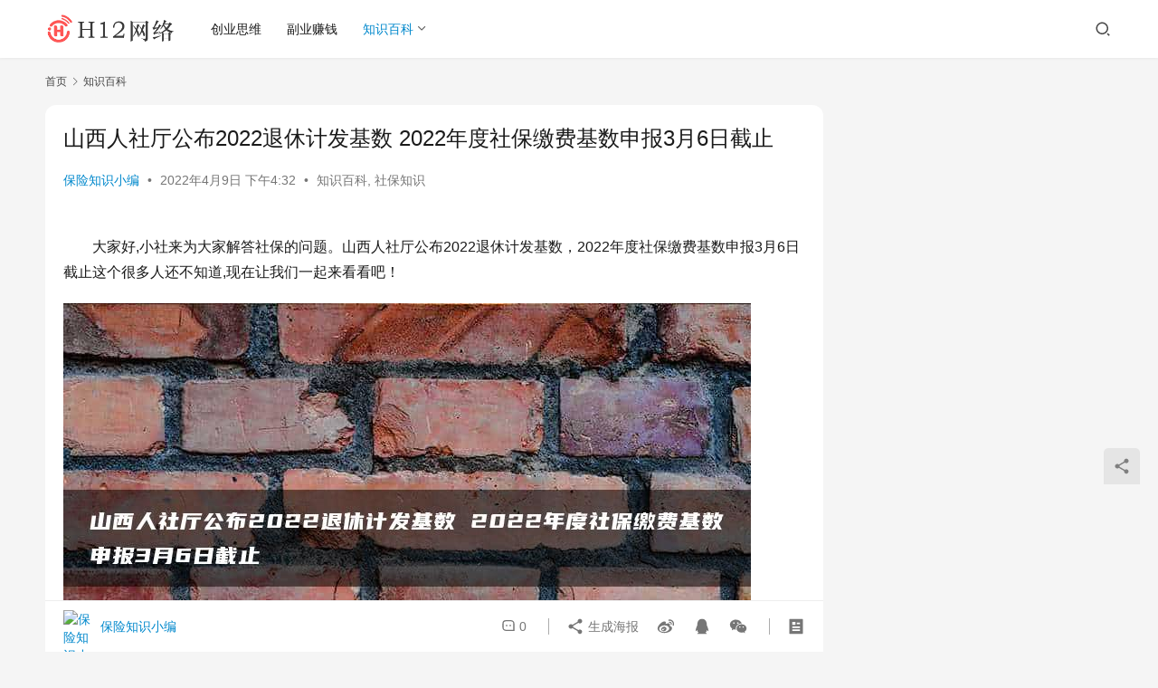

--- FILE ---
content_type: text/html; charset=UTF-8
request_url: https://www.h12.net/zsbk/10307.html
body_size: 12330
content:
<!DOCTYPE html>
<html lang="zh-Hans">
<head>
    <meta charset="UTF-8">
    <meta http-equiv="X-UA-Compatible" content="IE=edge,chrome=1">
    <meta name="renderer" content="webkit">
    <meta name="viewport" content="width=device-width,initial-scale=1,maximum-scale=5">
    <title>山西人社厅公布2022退休计发基数 2022年度社保缴费基数申报3月6日截止-H12网络</title>
    <style id="hide-seo-cheater">[data-mark="wqseo"] { display: none; }</style><meta name="keywords" content="社保问答">
<meta name="description" content="大家好,小社来为大家解答社保的问题。山西人社厅公布2022退休计发基数，2022年度社保缴费基数申报3月6日截止这个很多人还不知道,现在让我们一起来看看吧！ 解答： 1、 2022年社会保险缴费工资基数网上申报将于2022年3月6日截止。市人社局昨日再次提醒广大用人单社保问答位，抓紧时间通过省人社综合信息平台网上服务大…">
<meta property="og:type" content="article">
<meta property="og:url" content="https://www.h12.net/zsbk/10307.html">
<meta property="og:site_name" content="H12网络">
<meta property="og:title" content="山西人社厅公布2022退休计发基数 2022年度社保缴费基数申报3月6日截止">
<meta property="og:description" content="大家好,小社来为大家解答社保的问题。山西人社厅公布2022退休计发基数，2022年度社保缴费基数申报3月6日截止这个很多人还不知道,现在让我们一起来看看吧！ 解答： 1、 2022年社会保险缴费工资基数网上申报将于2022年3月6日截止。市人社局昨日再次提醒广大用人单社保问答位，抓紧时间通过省人社综合信息平台网上服务大…">
<link rel="canonical" href="https://www.h12.net/zsbk/10307.html">
<meta name="applicable-device" content="pc,mobile">
<meta http-equiv="Cache-Control" content="no-transform">
<link rel="shortcut icon" href="https://www.h12.net/wp-content/uploads/2022/03/favicon.png">
<link rel='dns-prefetch' href='//www.h12.net' />
<style id='wp-img-auto-sizes-contain-inline-css' type='text/css'>
img:is([sizes=auto i],[sizes^="auto," i]){contain-intrinsic-size:3000px 1500px}
/*# sourceURL=wp-img-auto-sizes-contain-inline-css */
</style>
<link rel='stylesheet' id='stylesheet-css' href='https://www.h12.net/wp-content/themes/justnews/css/style.css?ver=6.21.0' type='text/css' media='all' />
<link rel='stylesheet' id='font-awesome-css' href='https://www.h12.net/wp-content/themes/justnews/themer/assets/css/font-awesome.css?ver=6.21.0' type='text/css' media='all' />
<style id='wp-block-library-inline-css' type='text/css'>
:root{--wp-block-synced-color:#7a00df;--wp-block-synced-color--rgb:122,0,223;--wp-bound-block-color:var(--wp-block-synced-color);--wp-editor-canvas-background:#ddd;--wp-admin-theme-color:#007cba;--wp-admin-theme-color--rgb:0,124,186;--wp-admin-theme-color-darker-10:#006ba1;--wp-admin-theme-color-darker-10--rgb:0,107,160.5;--wp-admin-theme-color-darker-20:#005a87;--wp-admin-theme-color-darker-20--rgb:0,90,135;--wp-admin-border-width-focus:2px}@media (min-resolution:192dpi){:root{--wp-admin-border-width-focus:1.5px}}.wp-element-button{cursor:pointer}:root .has-very-light-gray-background-color{background-color:#eee}:root .has-very-dark-gray-background-color{background-color:#313131}:root .has-very-light-gray-color{color:#eee}:root .has-very-dark-gray-color{color:#313131}:root .has-vivid-green-cyan-to-vivid-cyan-blue-gradient-background{background:linear-gradient(135deg,#00d084,#0693e3)}:root .has-purple-crush-gradient-background{background:linear-gradient(135deg,#34e2e4,#4721fb 50%,#ab1dfe)}:root .has-hazy-dawn-gradient-background{background:linear-gradient(135deg,#faaca8,#dad0ec)}:root .has-subdued-olive-gradient-background{background:linear-gradient(135deg,#fafae1,#67a671)}:root .has-atomic-cream-gradient-background{background:linear-gradient(135deg,#fdd79a,#004a59)}:root .has-nightshade-gradient-background{background:linear-gradient(135deg,#330968,#31cdcf)}:root .has-midnight-gradient-background{background:linear-gradient(135deg,#020381,#2874fc)}:root{--wp--preset--font-size--normal:16px;--wp--preset--font-size--huge:42px}.has-regular-font-size{font-size:1em}.has-larger-font-size{font-size:2.625em}.has-normal-font-size{font-size:var(--wp--preset--font-size--normal)}.has-huge-font-size{font-size:var(--wp--preset--font-size--huge)}.has-text-align-center{text-align:center}.has-text-align-left{text-align:left}.has-text-align-right{text-align:right}.has-fit-text{white-space:nowrap!important}#end-resizable-editor-section{display:none}.aligncenter{clear:both}.items-justified-left{justify-content:flex-start}.items-justified-center{justify-content:center}.items-justified-right{justify-content:flex-end}.items-justified-space-between{justify-content:space-between}.screen-reader-text{border:0;clip-path:inset(50%);height:1px;margin:-1px;overflow:hidden;padding:0;position:absolute;width:1px;word-wrap:normal!important}.screen-reader-text:focus{background-color:#ddd;clip-path:none;color:#444;display:block;font-size:1em;height:auto;left:5px;line-height:normal;padding:15px 23px 14px;text-decoration:none;top:5px;width:auto;z-index:100000}html :where(.has-border-color){border-style:solid}html :where([style*=border-top-color]){border-top-style:solid}html :where([style*=border-right-color]){border-right-style:solid}html :where([style*=border-bottom-color]){border-bottom-style:solid}html :where([style*=border-left-color]){border-left-style:solid}html :where([style*=border-width]){border-style:solid}html :where([style*=border-top-width]){border-top-style:solid}html :where([style*=border-right-width]){border-right-style:solid}html :where([style*=border-bottom-width]){border-bottom-style:solid}html :where([style*=border-left-width]){border-left-style:solid}html :where(img[class*=wp-image-]){height:auto;max-width:100%}:where(figure){margin:0 0 1em}html :where(.is-position-sticky){--wp-admin--admin-bar--position-offset:var(--wp-admin--admin-bar--height,0px)}@media screen and (max-width:600px){html :where(.is-position-sticky){--wp-admin--admin-bar--position-offset:0px}}

/*# sourceURL=wp-block-library-inline-css */
</style><style id='global-styles-inline-css' type='text/css'>
:root{--wp--preset--aspect-ratio--square: 1;--wp--preset--aspect-ratio--4-3: 4/3;--wp--preset--aspect-ratio--3-4: 3/4;--wp--preset--aspect-ratio--3-2: 3/2;--wp--preset--aspect-ratio--2-3: 2/3;--wp--preset--aspect-ratio--16-9: 16/9;--wp--preset--aspect-ratio--9-16: 9/16;--wp--preset--color--black: #000000;--wp--preset--color--cyan-bluish-gray: #abb8c3;--wp--preset--color--white: #ffffff;--wp--preset--color--pale-pink: #f78da7;--wp--preset--color--vivid-red: #cf2e2e;--wp--preset--color--luminous-vivid-orange: #ff6900;--wp--preset--color--luminous-vivid-amber: #fcb900;--wp--preset--color--light-green-cyan: #7bdcb5;--wp--preset--color--vivid-green-cyan: #00d084;--wp--preset--color--pale-cyan-blue: #8ed1fc;--wp--preset--color--vivid-cyan-blue: #0693e3;--wp--preset--color--vivid-purple: #9b51e0;--wp--preset--gradient--vivid-cyan-blue-to-vivid-purple: linear-gradient(135deg,rgb(6,147,227) 0%,rgb(155,81,224) 100%);--wp--preset--gradient--light-green-cyan-to-vivid-green-cyan: linear-gradient(135deg,rgb(122,220,180) 0%,rgb(0,208,130) 100%);--wp--preset--gradient--luminous-vivid-amber-to-luminous-vivid-orange: linear-gradient(135deg,rgb(252,185,0) 0%,rgb(255,105,0) 100%);--wp--preset--gradient--luminous-vivid-orange-to-vivid-red: linear-gradient(135deg,rgb(255,105,0) 0%,rgb(207,46,46) 100%);--wp--preset--gradient--very-light-gray-to-cyan-bluish-gray: linear-gradient(135deg,rgb(238,238,238) 0%,rgb(169,184,195) 100%);--wp--preset--gradient--cool-to-warm-spectrum: linear-gradient(135deg,rgb(74,234,220) 0%,rgb(151,120,209) 20%,rgb(207,42,186) 40%,rgb(238,44,130) 60%,rgb(251,105,98) 80%,rgb(254,248,76) 100%);--wp--preset--gradient--blush-light-purple: linear-gradient(135deg,rgb(255,206,236) 0%,rgb(152,150,240) 100%);--wp--preset--gradient--blush-bordeaux: linear-gradient(135deg,rgb(254,205,165) 0%,rgb(254,45,45) 50%,rgb(107,0,62) 100%);--wp--preset--gradient--luminous-dusk: linear-gradient(135deg,rgb(255,203,112) 0%,rgb(199,81,192) 50%,rgb(65,88,208) 100%);--wp--preset--gradient--pale-ocean: linear-gradient(135deg,rgb(255,245,203) 0%,rgb(182,227,212) 50%,rgb(51,167,181) 100%);--wp--preset--gradient--electric-grass: linear-gradient(135deg,rgb(202,248,128) 0%,rgb(113,206,126) 100%);--wp--preset--gradient--midnight: linear-gradient(135deg,rgb(2,3,129) 0%,rgb(40,116,252) 100%);--wp--preset--font-size--small: 13px;--wp--preset--font-size--medium: 20px;--wp--preset--font-size--large: 36px;--wp--preset--font-size--x-large: 42px;--wp--preset--spacing--20: 0.44rem;--wp--preset--spacing--30: 0.67rem;--wp--preset--spacing--40: 1rem;--wp--preset--spacing--50: 1.5rem;--wp--preset--spacing--60: 2.25rem;--wp--preset--spacing--70: 3.38rem;--wp--preset--spacing--80: 5.06rem;--wp--preset--shadow--natural: 6px 6px 9px rgba(0, 0, 0, 0.2);--wp--preset--shadow--deep: 12px 12px 50px rgba(0, 0, 0, 0.4);--wp--preset--shadow--sharp: 6px 6px 0px rgba(0, 0, 0, 0.2);--wp--preset--shadow--outlined: 6px 6px 0px -3px rgb(255, 255, 255), 6px 6px rgb(0, 0, 0);--wp--preset--shadow--crisp: 6px 6px 0px rgb(0, 0, 0);}:where(.is-layout-flex){gap: 0.5em;}:where(.is-layout-grid){gap: 0.5em;}body .is-layout-flex{display: flex;}.is-layout-flex{flex-wrap: wrap;align-items: center;}.is-layout-flex > :is(*, div){margin: 0;}body .is-layout-grid{display: grid;}.is-layout-grid > :is(*, div){margin: 0;}:where(.wp-block-columns.is-layout-flex){gap: 2em;}:where(.wp-block-columns.is-layout-grid){gap: 2em;}:where(.wp-block-post-template.is-layout-flex){gap: 1.25em;}:where(.wp-block-post-template.is-layout-grid){gap: 1.25em;}.has-black-color{color: var(--wp--preset--color--black) !important;}.has-cyan-bluish-gray-color{color: var(--wp--preset--color--cyan-bluish-gray) !important;}.has-white-color{color: var(--wp--preset--color--white) !important;}.has-pale-pink-color{color: var(--wp--preset--color--pale-pink) !important;}.has-vivid-red-color{color: var(--wp--preset--color--vivid-red) !important;}.has-luminous-vivid-orange-color{color: var(--wp--preset--color--luminous-vivid-orange) !important;}.has-luminous-vivid-amber-color{color: var(--wp--preset--color--luminous-vivid-amber) !important;}.has-light-green-cyan-color{color: var(--wp--preset--color--light-green-cyan) !important;}.has-vivid-green-cyan-color{color: var(--wp--preset--color--vivid-green-cyan) !important;}.has-pale-cyan-blue-color{color: var(--wp--preset--color--pale-cyan-blue) !important;}.has-vivid-cyan-blue-color{color: var(--wp--preset--color--vivid-cyan-blue) !important;}.has-vivid-purple-color{color: var(--wp--preset--color--vivid-purple) !important;}.has-black-background-color{background-color: var(--wp--preset--color--black) !important;}.has-cyan-bluish-gray-background-color{background-color: var(--wp--preset--color--cyan-bluish-gray) !important;}.has-white-background-color{background-color: var(--wp--preset--color--white) !important;}.has-pale-pink-background-color{background-color: var(--wp--preset--color--pale-pink) !important;}.has-vivid-red-background-color{background-color: var(--wp--preset--color--vivid-red) !important;}.has-luminous-vivid-orange-background-color{background-color: var(--wp--preset--color--luminous-vivid-orange) !important;}.has-luminous-vivid-amber-background-color{background-color: var(--wp--preset--color--luminous-vivid-amber) !important;}.has-light-green-cyan-background-color{background-color: var(--wp--preset--color--light-green-cyan) !important;}.has-vivid-green-cyan-background-color{background-color: var(--wp--preset--color--vivid-green-cyan) !important;}.has-pale-cyan-blue-background-color{background-color: var(--wp--preset--color--pale-cyan-blue) !important;}.has-vivid-cyan-blue-background-color{background-color: var(--wp--preset--color--vivid-cyan-blue) !important;}.has-vivid-purple-background-color{background-color: var(--wp--preset--color--vivid-purple) !important;}.has-black-border-color{border-color: var(--wp--preset--color--black) !important;}.has-cyan-bluish-gray-border-color{border-color: var(--wp--preset--color--cyan-bluish-gray) !important;}.has-white-border-color{border-color: var(--wp--preset--color--white) !important;}.has-pale-pink-border-color{border-color: var(--wp--preset--color--pale-pink) !important;}.has-vivid-red-border-color{border-color: var(--wp--preset--color--vivid-red) !important;}.has-luminous-vivid-orange-border-color{border-color: var(--wp--preset--color--luminous-vivid-orange) !important;}.has-luminous-vivid-amber-border-color{border-color: var(--wp--preset--color--luminous-vivid-amber) !important;}.has-light-green-cyan-border-color{border-color: var(--wp--preset--color--light-green-cyan) !important;}.has-vivid-green-cyan-border-color{border-color: var(--wp--preset--color--vivid-green-cyan) !important;}.has-pale-cyan-blue-border-color{border-color: var(--wp--preset--color--pale-cyan-blue) !important;}.has-vivid-cyan-blue-border-color{border-color: var(--wp--preset--color--vivid-cyan-blue) !important;}.has-vivid-purple-border-color{border-color: var(--wp--preset--color--vivid-purple) !important;}.has-vivid-cyan-blue-to-vivid-purple-gradient-background{background: var(--wp--preset--gradient--vivid-cyan-blue-to-vivid-purple) !important;}.has-light-green-cyan-to-vivid-green-cyan-gradient-background{background: var(--wp--preset--gradient--light-green-cyan-to-vivid-green-cyan) !important;}.has-luminous-vivid-amber-to-luminous-vivid-orange-gradient-background{background: var(--wp--preset--gradient--luminous-vivid-amber-to-luminous-vivid-orange) !important;}.has-luminous-vivid-orange-to-vivid-red-gradient-background{background: var(--wp--preset--gradient--luminous-vivid-orange-to-vivid-red) !important;}.has-very-light-gray-to-cyan-bluish-gray-gradient-background{background: var(--wp--preset--gradient--very-light-gray-to-cyan-bluish-gray) !important;}.has-cool-to-warm-spectrum-gradient-background{background: var(--wp--preset--gradient--cool-to-warm-spectrum) !important;}.has-blush-light-purple-gradient-background{background: var(--wp--preset--gradient--blush-light-purple) !important;}.has-blush-bordeaux-gradient-background{background: var(--wp--preset--gradient--blush-bordeaux) !important;}.has-luminous-dusk-gradient-background{background: var(--wp--preset--gradient--luminous-dusk) !important;}.has-pale-ocean-gradient-background{background: var(--wp--preset--gradient--pale-ocean) !important;}.has-electric-grass-gradient-background{background: var(--wp--preset--gradient--electric-grass) !important;}.has-midnight-gradient-background{background: var(--wp--preset--gradient--midnight) !important;}.has-small-font-size{font-size: var(--wp--preset--font-size--small) !important;}.has-medium-font-size{font-size: var(--wp--preset--font-size--medium) !important;}.has-large-font-size{font-size: var(--wp--preset--font-size--large) !important;}.has-x-large-font-size{font-size: var(--wp--preset--font-size--x-large) !important;}
/*# sourceURL=global-styles-inline-css */
</style>

<style id='classic-theme-styles-inline-css' type='text/css'>
/*! This file is auto-generated */
.wp-block-button__link{color:#fff;background-color:#32373c;border-radius:9999px;box-shadow:none;text-decoration:none;padding:calc(.667em + 2px) calc(1.333em + 2px);font-size:1.125em}.wp-block-file__button{background:#32373c;color:#fff;text-decoration:none}
/*# sourceURL=/wp-includes/css/classic-themes.min.css */
</style>
<link rel='stylesheet' id='QAPress-css' href='https://www.h12.net/wp-content/plugins/qapress/css/style.css?ver=4.11.0' type='text/css' media='all' />
<style id='QAPress-inline-css' type='text/css'>
:root{--qa-color: #1471CA;--qa-hover: #0D62B3;}
/*# sourceURL=QAPress-inline-css */
</style>
<script type="text/javascript" src="https://www.h12.net/wp-includes/js/jquery/jquery.min.js?ver=3.7.1" id="jquery-core-js"></script>
<script type="text/javascript" src="https://www.h12.net/wp-includes/js/jquery/jquery-migrate.min.js?ver=3.4.1" id="jquery-migrate-js"></script>
<link rel="EditURI" type="application/rsd+xml" title="RSD" href="https://www.h12.net/xmlrpc.php?rsd" />
<script>
var _hmt = _hmt || [];
(function() {
  var hm = document.createElement("script");
  hm.src = "https://hm.baidu.com/hm.js?c407459bd5941fe2beab73ccafc49ec1";
  var s = document.getElementsByTagName("script")[0]; 
  s.parentNode.insertBefore(hm, s);
})();
</script>

<style>:root{--theme-color: #08c; --theme-hover: #07c; --logo-height: 32px; --logo-height-mobile: 26px; --menu-item-gap: 28px; --mobile-menu-color: rgba(255, 255, 255, .98); --mobile-menu-active-color: #fff; --mobile-menu-bg-color: var(--theme-color); --header-bg-color: #fff; --header-bg-image: none; --theme-border-radius-s: 3px; --theme-border-radius-m: 5px; --theme-border-radius-l: 8px; --theme-border-radius-xl: 12px; --thumb-ratio-default: 480 / 300; --thumb-ratio-post: 480 / 320; --post-video-ratio: 860 / 482;}</style>
<link rel="icon" href="https://www.h12.net/wp-content/uploads/2022/03/favicon.png" sizes="32x32" />
<link rel="icon" href="https://www.h12.net/wp-content/uploads/2022/03/favicon.png" sizes="192x192" />
<link rel="apple-touch-icon" href="https://www.h12.net/wp-content/uploads/2022/03/favicon.png" />
<meta name="msapplication-TileImage" content="https://www.h12.net/wp-content/uploads/2022/03/favicon.png" />
    <!--[if lte IE 11]><script src="https://www.h12.net/wp-content/themes/justnews/js/update.js"></script><![endif]-->
</head>
<body class="h12-net wp-singular post-template-default single single-post postid-10307 single-format-standard wp-theme-justnews lang-cn el-boxed header-fixed">
<header class="h12-net header">
    <div class="h12-net container">
        <div class="h12-net navbar-header">
            <button type="button" class="h12-net navbar-toggle collapsed" data-toggle="collapse" data-target=".navbar-collapse" aria-label="menu">
                <span class="h12-net icon-bar icon-bar-1"></span>
                <span class="h12-net icon-bar icon-bar-2"></span>
                <span class="h12-net icon-bar icon-bar-3"></span>
            </button>
                        <div class="h12-net logo">
                <a href="https://www.h12.net/" rel="home">
                    <img src="https://www.h12.net/wp-content/uploads/2022/03/logo.png" alt="H12网络">
                </a>
            </div>
        </div>
        <div class="h12-net collapse navbar-collapse mobile-style-0">
            <nav class="h12-net primary-menu"><ul id="menu-%e5%af%bc%e8%88%aa%e6%a0%8f" class="h12-net nav navbar-nav wpcom-adv-menu"><li class="h12-net menu-item"><a href="https://www.h12.net/cysw">创业思维</a></li>
<li class="h12-net menu-item"><a href="https://www.h12.net/fyzq">副业赚钱</a></li>
<li class="h12-net menu-item current-post-ancestor current-post-parent active dropdown"><a href="https://www.h12.net/zsbk" class="h12-net dropdown-toggle">知识百科</a>
<ul class="h12-net dropdown-menu menu-item-wrap menu-item-col-3">
	<li class="h12-net menu-item"><a href="https://www.h12.net/zsbk/kywd">考研问答</a></li>
	<li class="h12-net menu-item current-post-ancestor current-post-parent active"><a href="https://www.h12.net/zsbk/sbzs">社保知识</a></li>
	<li class="h12-net menu-item"><a href="https://www.h12.net/zsbk/zwzs">植物知识</a></li>
</ul>
</li>
</ul></nav>            <div class="h12-net navbar-action">
                <div class="h12-net navbar-search-icon j-navbar-search"><i class="h12-net wpcom-icon wi"><svg aria-hidden="true"><use xlink:href="#wi-search"></use></svg></i></div><form class="h12-net navbar-search" action="https://www.h12.net/" method="get" role="search"><div class="h12-net navbar-search-inner"><i class="h12-net wpcom-icon wi navbar-search-close"><svg aria-hidden="true"><use xlink:href="#wi-close"></use></svg></i><input type="text" name="s" class="h12-net navbar-search-input" autocomplete="off" maxlength="100" placeholder="输入关键词搜索..." value=""><button class="h12-net navbar-search-btn" type="submit" aria-label="搜索"><i class="h12-net wpcom-icon wi"><svg aria-hidden="true"><use xlink:href="#wi-search"></use></svg></i></button></div></form>            </div>
        </div>
    </div><!-- /.container -->
</header>

<div id="wrap">    <div class="h12-net wrap container">
        <ol class="h12-net breadcrumb" vocab="https://schema.org/" typeof="BreadcrumbList"><li class="h12-net home" property="itemListElement" typeof="ListItem"><a href="https://www.h12.net" property="item" typeof="WebPage"><span property="name" class="h12-net hide">H12网络</span>首页</a><meta property="position" content="1"></li><li property="itemListElement" typeof="ListItem"><i class="h12-net wpcom-icon wi"><svg aria-hidden="true"><use xlink:href="#wi-arrow-right-3"></use></svg></i><a href="https://www.h12.net/zsbk" property="item" typeof="WebPage"><span property="name">知识百科</span></a><meta property="position" content="2"></li></ol>        <main class="h12-net main">
                            <article id="post-10307" class="h12-net post-10307 post type-post status-publish format-standard has-post-thumbnail hentry category-zsbk category-sbzs tag-8 entry">
                    <div class="h12-net entry-main">
                                                                        <div class="h12-net entry-head">
                            <h1 class="h12-net entry-title">山西人社厅公布2022退休计发基数 2022年度社保缴费基数申报3月6日截止</h1>
                            <div class="h12-net entry-info">
                                                                    <span class="h12-net vcard">
                                        <a class="h12-net nickname url fn j-user-card" data-user="4" href="https://www.h12.net/author/baoxianzhishixiaobian">保险知识小编</a>
                                    </span>
                                    <span class="h12-net dot">•</span>
                                                                <time class="h12-net entry-date published" datetime="2022-04-09T16:32:18+08:00" pubdate>
                                    2022年4月9日 下午4:32                                </time>
                                <span class="h12-net dot">•</span>
                                <a href="https://www.h12.net/zsbk" rel="category tag">知识百科</a>, <a href="https://www.h12.net/zsbk/sbzs" rel="category tag">社保知识</a>                                                            </div>
                        </div>
                        
                                                <div class="h12-net entry-content text-indent">
                            <p align="center"><p>大家好,小社来为大家解答社保的问题。山西人社厅公布2022退休计发基数，2022年度社保缴费基数申报3月6日截止这个很多人还不知道,现在让我们一起来看看吧！</p><p><noscript><img class='wpac'  src='https://www.h12.net/wpac/10307.jpg' title='山西人社厅公布2022退休计发基数 2022年度社保缴费基数申报3月6日截止' alt='山西人社厅公布2022退休计发基数 2022年度社保缴费基数申报3月6日截止' /></noscript><img class='wpac j-lazy'  src='https://www.h12.net/wp-content/themes/justnews/themer/assets/images/lazy.png' data-original='https://www.h12.net/wpac/10307.jpg' title='山西人社厅公布2022退休计发基数 2022年度社保缴费基数申报3月6日截止' alt='山西人社厅公布2022退休计发基数 2022年度社保缴费基数申报3月6日截止' /></p>
<p><b>解答：</b></p>
<p>1、<br />2022年社会保险缴费工资基数网上申报将于2022年3月6日截止。市人社局昨日再次提醒广大用人单<span class="h12-net wqseo-174-com" data-mark="wqseo">社保问答</span>位，抓紧时间通过省人社综合信息平台网上服务大厅申报。</p>
<p>2、<br />申请人为城镇所有参加社会<span class="h12-net wqseo-222-com" data-mark="wqseo">社保问答</span>保险(含企业职工养老、失业、工伤、医疗保险)的用人单<span class="h12-net wqseo-248-com" data-mark="wqseo">社保问答</span>位及其职工，包括机关、事业单位、各类企业(含劳务派遣单位)、民办非企业单位、社会<span class="h12-net wqseo-288-com" data-mark="wqseo">社保问答</span>团体、基金会、会计师事务所、律师事务所、有雇工的个体工商户。逾期未申报的，按照2021年12月缴费基数上浮1<span class="h12-net wqseo-342-com" data-mark="wqseo">社保问答</span>0%确<span class="h12-net wqseo-345-com" data-mark="wqseo">社保问答</span>定2022年的缴费基数。上调后低于4250元/月的，仍按4250元/月执行。</p>
<p>3、<br />为了更好的帮助用人单位完成申请，3月1日10:00-1<span class="h12-net wqseo-420-com" data-mark="wqseo">社保问答</span>1336000，3月3日14:00-15:00，南通社保<span class="h12-net wqseo-448-com" data-mark="wqseo">社保问答</span>云互动直播间将举办“社保缴费基数申请辅导”微课，与用人单位在线互动。</p>
<p>本文到此分享完毕，希望对大家有所帮助。</p>
                                                        <div class="h12-net entry-copyright"><p>原创文章，作者：保险知识小编，如若转载，请注明出处：https://www.h12.net/zsbk/10307.html</p></div>                        </div>

                        <div class="h12-net entry-tag"><a href="https://www.h12.net/tag/%e7%a4%be%e4%bf%9d%e9%97%ae%e7%ad%94" rel="tag">社保问答</a></div>
                        <div class="h12-net entry-action">
                            <div class="h12-net btn-zan" data-id="10307"><i class="h12-net wpcom-icon wi"><svg aria-hidden="true"><use xlink:href="#wi-thumb-up-fill"></use></svg></i> 赞 <span class="h12-net entry-action-num">(0)</span></div>
                                                    </div>

                        <div class="h12-net entry-bar">
                            <div class="h12-net entry-bar-inner">
                                                                    <div class="h12-net entry-bar-author">
                                                                                <a data-user="4" target="_blank" href="https://www.h12.net/author/baoxianzhishixiaobian" class="h12-net avatar j-user-card">
                                            <img alt='保险知识小编' src='https://g.izt6.com/avatar/a90a23419afee6c3bd03f4f8199af6ab27d52ffc3379f3ad34cc839c5eee6190?s=60&#038;d=identicon&#038;r=g' srcset='https://g.izt6.com/avatar/a90a23419afee6c3bd03f4f8199af6ab27d52ffc3379f3ad34cc839c5eee6190?s=120&#038;d=identicon&#038;r=g 2x' class='avatar avatar-60 photo' height='60' width='60' decoding='async'/><span class="h12-net author-name">保险知识小编</span>                                        </a>
                                    </div>
                                                                <div class="h12-net entry-bar-info">
                                    <div class="h12-net info-item meta">
                                                                                <a class="h12-net meta-item" href="#comments"><i class="h12-net wpcom-icon wi"><svg aria-hidden="true"><use xlink:href="#wi-comment"></use></svg></i> <span class="h12-net data">0</span></a>                                                                            </div>
                                    <div class="h12-net info-item share">
                                                                                    <a class="h12-net meta-item mobile j-mobile-share" href="javascript:;" data-id="10307" data-qrcode="https://www.h12.net/zsbk/10307.html">
                                                <i class="h12-net wpcom-icon wi"><svg aria-hidden="true"><use xlink:href="#wi-share"></use></svg></i> 生成海报                                            </a>
                                                                                    <a class="h12-net meta-item weibo" data-share="weibo" target="_blank" rel="nofollow noopener noreferrer" href="#">
                                                <i class="h12-net wpcom-icon wi"><svg aria-hidden="true"><use xlink:href="#wi-weibo"></use></svg></i>                                            </a>
                                                                                    <a class="h12-net meta-item qq" data-share="qq" target="_blank" rel="nofollow noopener noreferrer" href="#">
                                                <i class="h12-net wpcom-icon wi"><svg aria-hidden="true"><use xlink:href="#wi-qq"></use></svg></i>                                            </a>
                                                                                    <a class="h12-net meta-item wechat" data-share="wechat" target="_blank" rel="nofollow noopener noreferrer" href="#">
                                                <i class="h12-net wpcom-icon wi"><svg aria-hidden="true"><use xlink:href="#wi-wechat"></use></svg></i>                                            </a>
                                                                            </div>
                                    <div class="h12-net info-item act">
                                        <a href="javascript:;" id="j-reading"><i class="h12-net wpcom-icon wi"><svg aria-hidden="true"><use xlink:href="#wi-article"></use></svg></i></a>
                                    </div>
                                </div>
                            </div>
                        </div>
                    </div>
                                            <div class="h12-net entry-page">
                    <div class="h12-net entry-page-prev entry-page-nobg">
                <a href="https://www.h12.net/zsbk/10306.html" title="德州五险一金缴纳比例2020 德州2022年度社保费缴费基数上下限暂定分别为20599元和4121元" rel="prev">
                    <span>德州五险一金缴纳比例2020 德州2022年度社保费缴费基数上下限暂定分别为20599元和4121元</span>
                </a>
                <div class="h12-net entry-page-info">
                    <span class="h12-net pull-left"><i class="h12-net wpcom-icon wi"><svg aria-hidden="true"><use xlink:href="#wi-arrow-left-double"></use></svg></i> 上一篇</span>
                    <span class="h12-net pull-right">2022年4月9日 下午4:32</span>
                </div>
            </div>
                            <div class="h12-net entry-page-next entry-page-nobg">
                <a href="https://www.h12.net/zsbk/10308.html" title="青岛2022医保基数申报 2022年度社会保险缴费工资基数申报即将截止！" rel="next">
                    <span>青岛2022医保基数申报 2022年度社会保险缴费工资基数申报即将截止！</span>
                </a>
                <div class="h12-net entry-page-info">
                    <span class="h12-net pull-right">下一篇 <i class="h12-net wpcom-icon wi"><svg aria-hidden="true"><use xlink:href="#wi-arrow-right-double"></use></svg></i></span>
                    <span class="h12-net pull-left">2022年4月9日 下午4:32</span>
                </div>
            </div>
            </div>
                                                                <div class="h12-net entry-related-posts">
                            <h3 class="h12-net entry-related-title">相关推荐</h3><ul class="h12-net entry-related cols-3 post-loop post-loop-default"><li class="h12-net item">
        <div class="h12-net item-img">
        <a class="h12-net item-img-inner" href="https://www.h12.net/zsbk/dyzs/97202.html" title="短视频营销入门教程，学习费用低价且实操技巧丰富" target="_blank" rel="bookmark">
            <img class="h12-net wp-post-image" src="https://www.h12.net/wpac/thumb-97202.jpg" />        </a>
                <a class="h12-net item-category" href="https://www.h12.net/zsbk/dyzs" target="_blank">抖音知识</a>
            </div>
        <div class="h12-net item-content">
                <h3 class="h12-net item-title">
            <a href="https://www.h12.net/zsbk/dyzs/97202.html" target="_blank" rel="bookmark">
                                 短视频营销入门教程，学习费用低价且实操技巧丰富            </a>
        </h3>
        <div class="h12-net item-excerpt">
            <p>大家好呀，我是H12网络小编，今天给大家详细介绍一下短视频营销入门教程，一定让你受益匪浅！ 随着时代的发展，短视频平台成为了各个行业营销的新宠儿。但是，许多小伙伴们依然困惑于短视频…</p>
        </div>
        <div class="h12-net item-meta">
                                    <span class="h12-net item-meta-li date">2025年7月31日</span>
            <div class="h12-net item-meta-right">
                            </div>
        </div>
    </div>
</li>
<li class="h12-net item">
        <div class="h12-net item-img">
        <a class="h12-net item-img-inner" href="https://www.h12.net/zsbk/73633.html" title="tiktok繁体中文对应哪个地址？" target="_blank" rel="bookmark">
            <img class="h12-net wp-post-image" src="https://www.h12.net/wpac/thumb-73633.jpg" />        </a>
                <a class="h12-net item-category" href="https://www.h12.net/zsbk/dyzs" target="_blank">抖音知识</a>
            </div>
        <div class="h12-net item-content">
                <h3 class="h12-net item-title">
            <a href="https://www.h12.net/zsbk/73633.html" target="_blank" rel="bookmark">
                                 tiktok繁体中文对应哪个地址？            </a>
        </h3>
        <div class="h12-net item-excerpt">
            <p>tiktok繁体中文对应哪个地址？ tiktok繁体字对应的区域一般为台湾省，因为他们用的是繁体字。</p>
        </div>
        <div class="h12-net item-meta">
                                    <span class="h12-net item-meta-li date">2023年4月4日</span>
            <div class="h12-net item-meta-right">
                            </div>
        </div>
    </div>
</li>
<li class="h12-net item">
        <div class="h12-net item-img">
        <a class="h12-net item-img-inner" href="https://www.h12.net/zsbk/69764.html" title="新手机抖音关注页看不了直播？" target="_blank" rel="bookmark">
            <img class="h12-net wp-post-image" src="https://www.h12.net/wpac/thumb-69764.jpg" />        </a>
                <a class="h12-net item-category" href="https://www.h12.net/zsbk/dyzs" target="_blank">抖音知识</a>
            </div>
        <div class="h12-net item-content">
                <h3 class="h12-net item-title">
            <a href="https://www.h12.net/zsbk/69764.html" target="_blank" rel="bookmark">
                                 新手机抖音关注页看不了直播？            </a>
        </h3>
        <div class="h12-net item-excerpt">
            <p>新手机抖音关注页看不了直播？ 新手机抖音的关注页面呢，当然是可以看直播的，你需要关注一些主播才可以看。</p>
        </div>
        <div class="h12-net item-meta">
                                    <span class="h12-net item-meta-li date">2023年2月18日</span>
            <div class="h12-net item-meta-right">
                            </div>
        </div>
    </div>
</li>
<li class="h12-net item">
        <div class="h12-net item-img">
        <a class="h12-net item-img-inner" href="https://www.h12.net/zsbk/28775.html" title="降度镜的原理和危害是什么" target="_blank" rel="bookmark">
            <img class="h12-net wp-post-image" src="https://www.h12.net/wpac/thumb-28775.jpg" />        </a>
                <a class="h12-net item-category" href="https://www.h12.net/zsbk/cpzs" target="_blank">产品知识</a>
            </div>
        <div class="h12-net item-content">
                <h3 class="h12-net item-title">
            <a href="https://www.h12.net/zsbk/28775.html" target="_blank" rel="bookmark">
                                 降度镜的原理和危害是什么            </a>
        </h3>
        <div class="h12-net item-excerpt">
            <p>　　降度镜不会对人体健康造成危害，是一种矫正眼镜的纯光学物理疗法。降度镜运用“生物试光恢复法”技术原理，让人的眼睛睫状肌反向调节，恢复弹性的能力。人体的眼睛好比凸透镜，降度镜运用人体结构的特点，从原先的功能性治疗，变成将増视区和功能区结合。这样可以让人体在佩戴的同时看清物体也能够矫正和改善视力，是眼科治疗中非常稳定成熟的技术。</p>
        </div>
        <div class="h12-net item-meta">
                                    <span class="h12-net item-meta-li date">2022年6月12日</span>
            <div class="h12-net item-meta-right">
                            </div>
        </div>
    </div>
</li>
<li class="h12-net item">
        <div class="h12-net item-img">
        <a class="h12-net item-img-inner" href="https://www.h12.net/zsbk/dyzs/96235.html" title="文案写作好帮手，实惠易上手的一键生成文案软件推荐" target="_blank" rel="bookmark">
            <img class="h12-net wp-post-image" src="https://www.h12.net/wpac/thumb-96235.jpg" />        </a>
                <a class="h12-net item-category" href="https://www.h12.net/zsbk/dyzs" target="_blank">抖音知识</a>
            </div>
        <div class="h12-net item-content">
                <h3 class="h12-net item-title">
            <a href="https://www.h12.net/zsbk/dyzs/96235.html" target="_blank" rel="bookmark">
                                 文案写作好帮手，实惠易上手的一键生成文案软件推荐            </a>
        </h3>
        <div class="h12-net item-excerpt">
            <p>各位小伙伴们，今天小编为大家介绍一款实惠易上手的一键生成文案软件，它就是——“文案一秒钟”。 作为一个文案工作者，不得不说文案写作确实不是一件容易的事情。每次写作都需要想字思虑，劳…</p>
        </div>
        <div class="h12-net item-meta">
                                    <span class="h12-net item-meta-li date">2025年1月8日</span>
            <div class="h12-net item-meta-right">
                            </div>
        </div>
    </div>
</li>
<li class="h12-net item">
        <div class="h12-net item-img">
        <a class="h12-net item-img-inner" href="https://www.h12.net/zsbk/27679.html" title="怎么分辨玉石翡翠玛瑙 玛瑙,翡翠,玉石怎" target="_blank" rel="bookmark">
            <img class="h12-net wp-post-image" src="https://www.h12.net/wpac/thumb-27679.jpg" />        </a>
                <a class="h12-net item-category" href="https://www.h12.net/zsbk/cpzs" target="_blank">产品知识</a>
            </div>
        <div class="h12-net item-content">
                <h3 class="h12-net item-title">
            <a href="https://www.h12.net/zsbk/27679.html" target="_blank" rel="bookmark">
                                 怎么分辨玉石翡翠玛瑙 玛瑙,翡翠,玉石怎            </a>
        </h3>
        <div class="h12-net item-excerpt">
            <p>点，看翠性；翡翠当中最重要的一个特点就是具有翠性，它是翡翠区别于很多其它玉种的一个重要的特点，其实翡翠的&#8230;</p>
        </div>
        <div class="h12-net item-meta">
                                    <span class="h12-net item-meta-li date">2022年6月12日</span>
            <div class="h12-net item-meta-right">
                            </div>
        </div>
    </div>
</li>
<li class="h12-net item">
        <div class="h12-net item-img">
        <a class="h12-net item-img-inner" href="https://www.h12.net/zsbk/95010.html" title="潮流牌子推荐：7条时尚显瘦的好看牛仔裤款式" target="_blank" rel="bookmark">
            <img class="h12-net wp-post-image" src="https://www.h12.net/wpac/thumb-95010.jpg" />        </a>
                <a class="h12-net item-category" href="https://www.h12.net/zsbk/cpzs" target="_blank">产品知识</a>
            </div>
        <div class="h12-net item-content">
                <h3 class="h12-net item-title">
            <a href="https://www.h12.net/zsbk/95010.html" target="_blank" rel="bookmark">
                                 潮流牌子推荐：7条时尚显瘦的好看牛仔裤款式            </a>
        </h3>
        <div class="h12-net item-excerpt">
            <p>嘿，大家好！今天我要和大家分享七款时尚显瘦的好看牛仔裤款式。相信每个女孩子的衣橱中都必须要有一条牛仔裤吧？牛仔裤是经典的潮流单品，能够为整个造型带来时尚感和自信。现在就跟我一起来看…</p>
        </div>
        <div class="h12-net item-meta">
                                    <span class="h12-net item-meta-li date">2023年8月17日</span>
            <div class="h12-net item-meta-right">
                            </div>
        </div>
    </div>
</li>
<li class="h12-net item">
        <div class="h12-net item-img">
        <a class="h12-net item-img-inner" href="https://www.h12.net/zsbk/dyzs/95862.html" title="抖音橱窗开通具体步骤及优惠政策-了解抖音开通橱窗的价格" target="_blank" rel="bookmark">
            <img class="h12-net wp-post-image" src="https://www.h12.net/wpac/thumb-95862.jpg" />        </a>
                <a class="h12-net item-category" href="https://www.h12.net/zsbk/dyzs" target="_blank">抖音知识</a>
            </div>
        <div class="h12-net item-content">
                <h3 class="h12-net item-title">
            <a href="https://www.h12.net/zsbk/dyzs/95862.html" target="_blank" rel="bookmark">
                                 抖音橱窗开通具体步骤及优惠政策-了解抖音开通橱窗的价格            </a>
        </h3>
        <div class="h12-net item-excerpt">
            <p>如今社交媒体行业越来越发达，许多企业都在积极地选用各种平台进行宣传营销。抖音作为目前最火爆的短视频平台之一，被越来越多的企业商家所青睐。那你是否也想尝试在抖音平台拓展业务呢？今天小…</p>
        </div>
        <div class="h12-net item-meta">
                                    <span class="h12-net item-meta-li date">2023年11月14日</span>
            <div class="h12-net item-meta-right">
                            </div>
        </div>
    </div>
</li>
<li class="h12-net item">
        <div class="h12-net item-img">
        <a class="h12-net item-img-inner" href="https://www.h12.net/zsbk/95658.html" title="优质品牌香水推荐：持久留香，价格合理！" target="_blank" rel="bookmark">
            <img class="h12-net wp-post-image" src="https://www.h12.net/wpac/thumb-95658.jpg" />        </a>
                <a class="h12-net item-category" href="https://www.h12.net/zsbk/cpzs" target="_blank">产品知识</a>
            </div>
        <div class="h12-net item-content">
                <h3 class="h12-net item-title">
            <a href="https://www.h12.net/zsbk/95658.html" target="_blank" rel="bookmark">
                                 优质品牌香水推荐：持久留香，价格合理！            </a>
        </h3>
        <div class="h12-net item-excerpt">
            <p>大家好呀！今天小编要来推荐一些超级好用的优质品牌香水，它们不仅可以持久留香，而且价格还非常合理哦！ 第一款是来自Coach的香水，它有着淡淡的花香和柔软的皮革味。这个香水可以持久留…</p>
        </div>
        <div class="h12-net item-meta">
                                    <span class="h12-net item-meta-li date">2023年6月18日</span>
            <div class="h12-net item-meta-right">
                            </div>
        </div>
    </div>
</li>
<li class="h12-net item">
        <div class="h12-net item-img">
        <a class="h12-net item-img-inner" href="https://www.h12.net/zsbk/12456.html" title="四川双一流大学有哪几所" target="_blank" rel="bookmark">
            <img class="h12-net wp-post-image" src="https://www.h12.net/wpac/thumb-12456.jpg" />        </a>
                <a class="h12-net item-category" href="https://www.h12.net/zsbk" target="_blank">知识百科</a>
            </div>
        <div class="h12-net item-content">
                <h3 class="h12-net item-title">
            <a href="https://www.h12.net/zsbk/12456.html" target="_blank" rel="bookmark">
                                 四川双一流大学有哪几所            </a>
        </h3>
        <div class="h12-net item-excerpt">
            <p>四川双一流大学有电子科技大学、四川大学、西南财经大学、西南交通大学、成都理工大学、四川农业大学、西南石油大学、成都中医药大学。</p>
        </div>
        <div class="h12-net item-meta">
                                    <span class="h12-net item-meta-li date">2022年4月12日</span>
            <div class="h12-net item-meta-right">
                            </div>
        </div>
    </div>
</li>
</ul>                        </div>
                    
<div id="comments" class="h12-net entry-comments">
    	<div id="respond" class="h12-net comment-respond">
		<h3 id="reply-title" class="h12-net comment-reply-title">发表回复 <small><a rel="nofollow" id="cancel-comment-reply-link" href="/zsbk/10307.html#respond" style="display:none;"><i class="h12-net wpcom-icon wi"><svg aria-hidden="true"><use xlink:href="#wi-close"></use></svg></i></a></small></h3><div class="h12-net comment-form"><div class="h12-net comment-must-login">请登录后评论...</div><div class="h12-net form-submit"><div class="h12-net form-submit-text pull-left"><a href="https://www.h12.net/wp-login.php">登录</a>后才能评论</div> <button name="submit" type="submit" id="must-submit" class="h12-net wpcom-btn btn-primary btn-xs submit">提交</button></div></div>	</div><!-- #respond -->
		</div><!-- .comments-area -->
                </article>
                    </main>
            <aside class="h12-net sidebar">
            </aside>
    </div>
</div>
<footer class="h12-net footer">
    <div class="h12-net container">
        <div class="h12-net footer-col-wrap footer-with-none">
                        <div class="h12-net footer-col footer-col-copy">
                <ul class="h12-net footer-nav hidden-xs"><li id="menu-item-750" class="h12-net menu-item menu-item-750"><a href="https://www.h12.net/cysw">创业思维</a></li>
<li id="menu-item-749" class="h12-net menu-item menu-item-749"><a href="https://www.h12.net/fyzq">副业赚钱</a></li>
<li id="menu-item-748" class="h12-net menu-item current-post-ancestor current-menu-parent current-post-parent menu-item-748"><a href="https://www.h12.net/zsbk">知识百科</a></li>
</ul>                <div class="h12-net copyright">
                    <p>Copyright © 2023 高端复刻 版权所有 <a href="https://beian.miit.gov.cn/#/Integrated/index">蜀ICP备19034572号-2</a></p>
                </div>
            </div>
                    </div>
    </div>
</footer>
            <div class="h12-net action action-style-0 action-color-0 action-pos-0" style="bottom:20%;">
                                                    <div class="h12-net action-item j-share">
                        <i class="h12-net wpcom-icon wi action-item-icon"><svg aria-hidden="true"><use xlink:href="#wi-share"></use></svg></i>                                            </div>
                                    <div class="h12-net action-item gotop j-top">
                        <i class="h12-net wpcom-icon wi action-item-icon"><svg aria-hidden="true"><use xlink:href="#wi-arrow-up-2"></use></svg></i>                                            </div>
                            </div>
        <script type="speculationrules">
{"prefetch":[{"source":"document","where":{"and":[{"href_matches":"/*"},{"not":{"href_matches":["/wp-*.php","/wp-admin/*","/wp-content/uploads/*","/wp-content/*","/wp-content/plugins/*","/wp-content/themes/justnews/*","/*\\?(.+)"]}},{"not":{"selector_matches":"a[rel~=\"nofollow\"]"}},{"not":{"selector_matches":".no-prefetch, .no-prefetch a"}}]},"eagerness":"conservative"}]}
</script>
<script type="text/javascript" id="main-js-extra">
/* <![CDATA[ */
var _wpcom_js = {"webp":"","ajaxurl":"https://www.h12.net/wp-admin/admin-ajax.php","theme_url":"https://www.h12.net/wp-content/themes/justnews","slide_speed":"5000","is_admin":"0","lang":"zh_CN","js_lang":{"share_to":"\u5206\u4eab\u5230:","copy_done":"\u590d\u5236\u6210\u529f\uff01","copy_fail":"\u6d4f\u89c8\u5668\u6682\u4e0d\u652f\u6301\u62f7\u8d1d\u529f\u80fd","confirm":"\u786e\u5b9a","qrcode":"\u4e8c\u7ef4\u7801","page_loaded":"\u5df2\u7ecf\u5230\u5e95\u4e86","no_content":"\u6682\u65e0\u5185\u5bb9","load_failed":"\u52a0\u8f7d\u5931\u8d25\uff0c\u8bf7\u7a0d\u540e\u518d\u8bd5\uff01","expand_more":"\u9605\u8bfb\u5269\u4f59 %s"},"share":"1","lightbox":"1","post_id":"10307","poster":{"notice":"\u8bf7\u300c\u70b9\u51fb\u4e0b\u8f7d\u300d\u6216\u300c\u957f\u6309\u4fdd\u5b58\u56fe\u7247\u300d\u540e\u5206\u4eab\u7ed9\u66f4\u591a\u597d\u53cb","generating":"\u6b63\u5728\u751f\u6210\u6d77\u62a5\u56fe\u7247...","failed":"\u6d77\u62a5\u56fe\u7247\u751f\u6210\u5931\u8d25"},"video_height":"482","fixed_sidebar":"1","dark_style":"0","font_url":"//www.h12.net/wp-content/uploads/wpcom/fonts.f5a8b036905c9579.css"};
//# sourceURL=main-js-extra
/* ]]> */
</script>
<script type="text/javascript" src="https://www.h12.net/wp-content/themes/justnews/js/main.js?ver=6.21.0" id="main-js"></script>
<script type="text/javascript" src="https://www.h12.net/wp-content/themes/justnews/themer/assets/js/icons-2.8.9.js?ver=2.8.9" id="wpcom-icons-js"></script>
<script type="text/javascript" src="https://www.h12.net/wp-content/themes/justnews/themer/assets/js/comment-reply.js?ver=6.21.0" id="comment-reply-js"></script>
<script type="text/javascript" id="QAPress-js-js-extra">
/* <![CDATA[ */
var QAPress_js = {"ajaxurl":"https://www.h12.net/wp-admin/admin-ajax.php","ajaxloading":"https://www.h12.net/wp-content/plugins/qapress/images/loading.gif","max_upload_size":"2097152","compress_img_size":"1920","lang":{"delete":"\u5220\u9664","nocomment":"\u6682\u65e0\u56de\u590d","nocomment2":"\u6682\u65e0\u8bc4\u8bba","addcomment":"\u6211\u6765\u56de\u590d","submit":"\u53d1\u5e03","loading":"\u6b63\u5728\u52a0\u8f7d...","error1":"\u53c2\u6570\u9519\u8bef\uff0c\u8bf7\u91cd\u8bd5","error2":"\u8bf7\u6c42\u5931\u8d25\uff0c\u8bf7\u7a0d\u540e\u518d\u8bd5\uff01","confirm":"\u5220\u9664\u64cd\u4f5c\u65e0\u6cd5\u6062\u590d\uff0c\u5e76\u5c06\u540c\u65f6\u5220\u9664\u5f53\u524d\u56de\u590d\u7684\u8bc4\u8bba\u4fe1\u606f\uff0c\u60a8\u786e\u5b9a\u8981\u5220\u9664\u5417\uff1f","confirm2":"\u5220\u9664\u64cd\u4f5c\u65e0\u6cd5\u6062\u590d\uff0c\u60a8\u786e\u5b9a\u8981\u5220\u9664\u5417\uff1f","confirm3":"\u5220\u9664\u64cd\u4f5c\u65e0\u6cd5\u6062\u590d\uff0c\u5e76\u5c06\u540c\u65f6\u5220\u9664\u5f53\u524d\u95ee\u9898\u7684\u56de\u590d\u8bc4\u8bba\u4fe1\u606f\uff0c\u60a8\u786e\u5b9a\u8981\u5220\u9664\u5417\uff1f","deleting":"\u6b63\u5728\u5220\u9664...","success":"\u64cd\u4f5c\u6210\u529f\uff01","denied":"\u65e0\u64cd\u4f5c\u6743\u9650\uff01","error3":"\u64cd\u4f5c\u5f02\u5e38\uff0c\u8bf7\u7a0d\u540e\u518d\u8bd5\uff01","empty":"\u5185\u5bb9\u4e0d\u80fd\u4e3a\u7a7a","submitting":"\u6b63\u5728\u63d0\u4ea4...","success2":"\u63d0\u4ea4\u6210\u529f\uff01","ncomment":"0\u6761\u8bc4\u8bba","login":"\u62b1\u6b49\uff0c\u60a8\u9700\u8981\u767b\u5f55\u624d\u80fd\u8fdb\u884c\u56de\u590d","error4":"\u63d0\u4ea4\u5931\u8d25\uff0c\u8bf7\u7a0d\u540e\u518d\u8bd5\uff01","need_title":"\u8bf7\u8f93\u5165\u6807\u9898","need_cat":"\u8bf7\u9009\u62e9\u5206\u7c7b","need_content":"\u8bf7\u8f93\u5165\u5185\u5bb9","success3":"\u66f4\u65b0\u6210\u529f\uff01","success4":"\u53d1\u5e03\u6210\u529f\uff01","need_all":"\u6807\u9898\u3001\u5206\u7c7b\u548c\u5185\u5bb9\u4e0d\u80fd\u4e3a\u7a7a","length":"\u5185\u5bb9\u957f\u5ea6\u4e0d\u80fd\u5c11\u4e8e10\u4e2a\u5b57\u7b26","load_done":"\u56de\u590d\u5df2\u7ecf\u5168\u90e8\u52a0\u8f7d","load_fail":"\u52a0\u8f7d\u5931\u8d25\uff0c\u8bf7\u7a0d\u540e\u518d\u8bd5\uff01","load_more":"\u70b9\u51fb\u52a0\u8f7d\u66f4\u591a","approve":"\u786e\u5b9a\u8981\u5c06\u5f53\u524d\u95ee\u9898\u8bbe\u7f6e\u4e3a\u5ba1\u6838\u901a\u8fc7\u5417\uff1f","end":"\u5df2\u7ecf\u5230\u5e95\u4e86","upload_fail":"\u56fe\u7247\u4e0a\u4f20\u51fa\u9519\uff0c\u8bf7\u7a0d\u540e\u518d\u8bd5\uff01","file_types":"\u4ec5\u652f\u6301\u4e0a\u4f20jpg\u3001png\u3001gif\u683c\u5f0f\u7684\u56fe\u7247\u6587\u4ef6","file_size":"\u56fe\u7247\u5927\u5c0f\u4e0d\u80fd\u8d85\u8fc72M","uploading":"\u6b63\u5728\u4e0a\u4f20...","upload":"\u63d2\u5165\u56fe\u7247"}};
//# sourceURL=QAPress-js-js-extra
/* ]]> */
</script>
<script type="text/javascript" src="https://www.h12.net/wp-content/plugins/qapress/js/qa.js?ver=4.11.0" id="QAPress-js-js"></script>
<script type="text/javascript" src="https://www.h12.net/wp-content/themes/justnews/js/wp-embed.js?ver=6.21.0" id="wp-embed-js"></script>
    <script type="application/ld+json">
        {
            "@context": "https://schema.org",
            "@type": "Article",
            "@id": "https://www.h12.net/zsbk/10307.html",
            "url": "https://www.h12.net/zsbk/10307.html",
            "headline": "山西人社厅公布2022退休计发基数 2022年度社保缴费基数申报3月6日截止",
             "description": "大家好,小社来为大家解答社保的问题。山西人社厅公布2022退休计发基数，2022年度社保缴费基数申报3月6日截止这个很多人还不知道,现在让我们一起来看看吧！ 解答： 1、2022年…",
            "datePublished": "2022-04-09T16:32:18+08:00",
            "dateModified": "2022-04-09T16:32:18+08:00",
            "author": {"@type":"Person","name":"保险知识小编","url":"https://www.h12.net/author/baoxianzhishixiaobian"}        }
    </script>
</body>
</html>